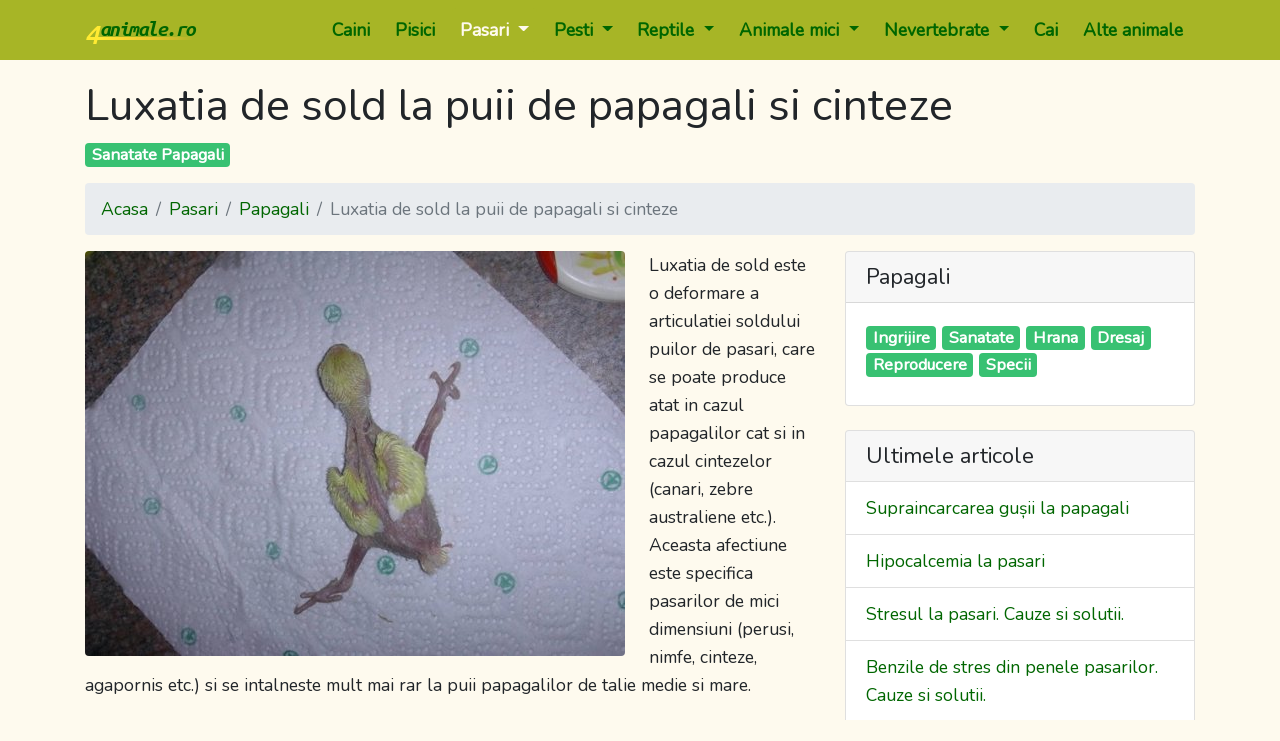

--- FILE ---
content_type: text/html; charset=UTF-8
request_url: https://www.4animale.ro/papagali/luxatia-de-sold-la-puii-de-papagali-si-cinteze
body_size: 6286
content:
<!doctype html>
<html lang="ro">
<head>
<link rel="preconnect" href="//s7.addthis.com">
<link rel="dns-prefetch" href="//s7.addthis.com">
<link rel="preconnect" href="//mc.yandex.ru">
<link rel="dns-prefetch" href="//mc.yandex.ru">
<link rel="preconnect" href="//fonts.gstatic.com">
<link rel="dns-prefetch" href="//fonts.gstatic.com">
<link rel="preconnect" href="//pagead2.googlesyndication.com">
<link rel="dns-prefetch" href="//pagead2.googlesyndication.com">
<link rel="preconnect" href="//googletagservices.com">
<link rel="dns-prefetch" href="//googletagservices.com">
<link rel="preconnect" href="//tpc.googlesyndication.com">
<link rel="dns-prefetch" href="//tpc.googlesyndication.com">
<script async="async" type="text/javascript">(function(m,e,t,r,i,k,a){m[i]=m[i]||function(){(m[i].a=m[i].a||[]).push(arguments)};m[i].l=1*new Date();k=e.createElement(t),a=e.getElementsByTagName(t)[0],k.async=1,k.src=r,a.parentNode.insertBefore(k,a)})(window,document,"script","https://mc.yandex.ru/metrika/tag.js","ym");ym(79476259,"init",{clickmap:true,trackLinks:true,accurateTrackBounce:true});</script>
<noscript><div><img src="https://mc.yandex.ru/watch/79476259" style="position:absolute; left:-9999px;" alt=""/></div></noscript>
<meta charset="utf-8">
<meta name="viewport" content="width=device-width, initial-scale=1">
<meta name="csrf-token" content="BfE95bhn9WxstIbULXXAR5eXpXfC35v9cLLhVMsb">
<title>Luxatia de sold la puii de papagali si cinteze | 4animale.ro</title>
<meta name="description" content="Luxatia de sold la puii de papagali si cinteze. Deformarea articulatiilor la puii de papagali si cinteze."/>
<link rel="apple-touch-icon" sizes="180x180" href="https://www.4animale.ro/xapple-touch-icon.png.pagespeed.ic.O_bDorD41X.webp">
<link rel="icon" type="image/png" sizes="32x32" href="https://www.4animale.ro/xfavicon-32x32.png.pagespeed.ic.1N4gInDVUk.webp">
<link rel="icon" type="image/png" sizes="16x16" href="https://www.4animale.ro/xfavicon-16x16.png.pagespeed.ic.3PdwNhprJe.webp">
<link rel="manifest" href="https://www.4animale.ro/site.webmanifest">
<script src="https://www.4animale.ro/js/app.js.pagespeed.jm.eJSAtp07VN.js" async></script>
<link href="https://fonts.googleapis.com/css?family=Nunito&display=swap" rel="stylesheet">
<link href="https://www.4animale.ro/css/app.css" rel="stylesheet">
<script data-ad-client="ca-pub-3977648962027865" defer src="https://pagead2.googlesyndication.com/pagead/js/adsbygoogle.js"></script>
</head>
<body>
<nav class="navbar fixed-top navbar-expand-lg navbar-light bg-dark">
<div class="container">
<a class="navbar-brand" href="https://www.4animale.ro/index.php" title="4 animale"><img src="[data-uri]" alt="4animale" title="4 animale"/></a>
<button class="navbar-toggler navbar-toggler-right custom-toggler" type="button" data-toggle="collapse" data-target="#navbarResponsive" aria-controls="navbarResponsive" aria-expanded="false" aria-label="Toggle navigation">
<span class="navbar-toggler-icon"></span>
</button>
<div class="collapse navbar-collapse" id="navbarResponsive">
<ul class="navbar-nav ml-auto">
<li class="nav-item ">
<a class="nav-link" href="https://www.4animale.ro/index.php/caini">Caini</a>
</li>
<li class="nav-item ">
<a class="nav-link" href="https://www.4animale.ro/index.php/pisici">Pisici</a>
</li>
<li class="nav-item dropdown active">
<a class="nav-link dropdown-toggle" href="https://www.4animale.ro/index.php/pasari" id="navbarDropdownMenuLink" role="button" data-toggle="dropdown" aria-haspopup="true" aria-expanded="false">
Pasari
</a>
<div class="dropdown-menu" aria-labelledby="navbarDropdownMenuLink">
<a class="dropdown-item active" href="https://www.4animale.ro/index.php/papagali">Papagali</a>
<a class="dropdown-item " href="https://www.4animale.ro/index.php/canari-cinteze">Canari | Cinteze</a>
</div>
</li>
<li class="nav-item dropdown ">
<a class="nav-link dropdown-toggle" href="https://www.4animale.ro/index.php/pesti" id="navbarDropdownMenuLink2" role="button" data-toggle="dropdown" aria-haspopup="true" aria-expanded="false">
Pesti
</a>
<div class="dropdown-menu" aria-labelledby="navbarDropdownMenuLink2">
<a class="dropdown-item " href="https://www.4animale.ro/index.php/pesti-de-apa-dulce">Pesti de apa dulce</a>
<a class="dropdown-item " href="https://www.4animale.ro/index.php/pesti-de-apa-sarata">Pesti de apa sarata</a>
</div>
</li>
<li class="nav-item dropdown ">
<a class="nav-link dropdown-toggle" href="https://www.4animale.ro/index.php/reptile" id="navbarDropdownMenuLink3" role="button" data-toggle="dropdown" aria-haspopup="true" aria-expanded="false">
Reptile
</a>
<div class="dropdown-menu" aria-labelledby="navbarDropdownMenuLink3">
<a class="dropdown-item " href="https://www.4animale.ro/index.php/broaste-testoase-acvatice">Broaste testoase acvatice</a>
<a class="dropdown-item " href="https://www.4animale.ro/index.php/broaste-testoase-de-uscat">Broaste testoase de uscat</a>
<a class="dropdown-item " href="https://www.4animale.ro/index.php/serpi">Serpi</a>
<a class="dropdown-item " href="https://www.4animale.ro/index.php/soparle">Soparle</a>
<a class="dropdown-item " href="https://www.4animale.ro/index.php/salamandre">Salamandre</a>
<a class="dropdown-item " href="https://www.4animale.ro/index.php/broaste">Broaste</a>
</div>
</li>
<li class="nav-item dropdown ">
<a class="nav-link dropdown-toggle" href="https://www.4animale.ro/index.php/animale-mici" id="navbarDropdownMenuLink4" role="button" data-toggle="dropdown" aria-haspopup="true" aria-expanded="false">
Animale mici
</a>
<div class="dropdown-menu" aria-labelledby="navbarDropdownMenuLink4">
<a class="dropdown-item " href="https://www.4animale.ro/index.php/porcusori-de-guineea">Porcusori de Guineea</a>
<a class="dropdown-item " href="https://www.4animale.ro/index.php/hamsteri">Hamsteri</a>
<a class="dropdown-item " href="https://www.4animale.ro/index.php/gerbili">Gerbili</a>
<a class="dropdown-item " href="https://www.4animale.ro/index.php/soareci">Soareci</a>
<a class="dropdown-item " href="https://www.4animale.ro/index.php/sobolani">Sobolani</a>
<a class="dropdown-item " href="https://www.4animale.ro/index.php/chinchilla">Chinchilla</a>
<a class="dropdown-item " href="https://www.4animale.ro/index.php/dihori">Dihori</a>
<a class="dropdown-item " href="https://www.4animale.ro/index.php/iepuri">Iepuri</a>
<a class="dropdown-item " href="https://www.4animale.ro/index.php/veverite">Veverite</a>
</div>
</li>
<li class="nav-item dropdown ">
<a class="nav-link dropdown-toggle" href="https://www.4animale.ro/index.php/nevertebrate" id="navbarDropdownMenuLink5" role="button" data-toggle="dropdown" aria-haspopup="true" aria-expanded="false">
Nevertebrate
</a>
<div class="dropdown-menu" aria-labelledby="navbarDropdownMenuLink5">
<a class="dropdown-item " href="https://www.4animale.ro/index.php/tarantule">Tarantule</a>
</div>
</li>
<li class="nav-item ">
<a class="nav-link" href="https://www.4animale.ro/index.php/cai">Cai</a>
</li>
<li class="nav-item ">
<a class="nav-link" href="https://www.4animale.ro/index.php/alte-animale">Alte animale</a>
</li>
</ul>
</div>
</div>
</nav>
<div class="container">
<h1 class="mt-4">
Luxatia de sold la puii de papagali si cinteze
</h1>
<h2 class="h5 mb-3">
<a class="badge badge-success" href="https://www.4animale.ro/index.php/papagali/sanatate">Sanatate Papagali</a>
</h2>
<ol class="breadcrumb">
<li class="breadcrumb-item">
<a href="https://www.4animale.ro/index.php">Acasa</a>
</li>
<li class="breadcrumb-item">
<a href="https://www.4animale.ro/index.php/pasari">Pasari</a>
</li>
<li class="breadcrumb-item">
<a href="https://www.4animale.ro/index.php/papagali">Papagali</a>
</li>
<li class="breadcrumb-item active">Luxatia de sold la puii de papagali si cinteze</li>
</ol>
<div class="row mb-4">
<div class="col-md-8">
<div class="row">
<div class="col-lg-12">
<div class="clearfix mb-4">
<img class="img-fluid float-left rounded mr-4" src="https://www.4animale.ro/images/art/2011_03/pui_cu_luxatie_de_sold_a.jpg" title="luxatia de sold la puii de papagali si cinteze" alt="Pui cu luxatie de sold" loading="lazy">
<p>Luxatia de sold este o deformare a articulatiei soldului puilor de pasari, care se poate produce atat in cazul papagalilor cat si in cazul cintezelor (canari, zebre australiene etc.). Aceasta afectiune este specifica pasarilor de mici dimensiuni (perusi, nimfe, cinteze, agapornis etc.) si se intalneste mult mai rar la puii papagalilor de talie medie si mare.</p>
<p>Puiul care prezinta luxatie de sold este incapabil sa-si tina picioarele sub el, in pozitie normala datorita faptului ca acestea sunt inclinate in exterior, in unghi fata de corp. Acest tip de luxatie a articulatiei poate afecta un singur picior sau amandoua si poate avea diferite grade de severitate, putand ajunge pana la o inclinare a picioarelor in unghi de 90&deg; fata de corp.</p>
<p>Totusi luxatia de sold este tratabila cu conditia sa fie descoperita la timp. Daca puiul este lasat sa creasca in aceste conditii, oasele si articulatiile se vor calcifia si luxatia va deveni permanenta, impiedicand pasarea sa duca o viata normala.<br/><strong></strong></p>
<p><strong>Cauze</strong><br/>De cele mai multe ori cauzele acestei afectiuni sunt:<br/><strong>-</strong> suprafata defectuoasa a podelei cuibului in care sunt crescuti puii. Astfel, cuiburile care nu au scobitura in placa de la baza si, mai ales, cuiburile care nu sunt prevazute cu asternut (talas in cazul papagalilor si sforicele, servetele si alte materiale in cazul cintezelor) favorizeaza intr-o mare masura aparitia acestei afectiuni intrucat podeaua devine alunecoasa si puii nu-si pot sprijini in nimic piciorusele fragile.<strong></strong></p>
</div>
<div class="clearfix mb-4">
<img class="img-fluid  float-right  rounded mr-4" src="https://www.4animale.ro/images/articole/2011_03/pui_cu_luxatie_de_sold_2_a_1.jpg" alt="Pui cu luxatie de sold" loading="lazy">
<p><strong>-</strong> dieta dezechilibrata si saraca in calciu a parintilor, care nu au transmis puilor nutrientii necesari,<br/> <strong>-</strong> accidente petrecute: strivirea puiului de catre mama sau tata in cuib,<br/> <strong>-</strong> hranirea excesiva la mana a puilor de catre stapanii lor,<br/> <strong>-</strong> incompatibilitate genetica a parintilor (acest lucru este valabil atunci cand in randul puilor unei anumite perechi se inregistreaza o rata ridicata a acestei afectiuni).<br/> <strong></strong></p>
<p><strong>Tratament</strong><br/> Conditia absolut necesara pentru ca tratamentul sa fie eficient este ca afectiunea sa fie descoperita la timp si masurile impotriva ei luate imediat. Pentru a putea depista la timp aceasta deformare va trebui sa supravegheati puii intre ziua a-8-a si a-14-a de viata, cand este cel mai probabil sa se produca luxatia. Un pui cu varsta de peste 14 zile nu va mai putea fi corectat. De indata ce observati aparitia defectului de pozitie va trebui sa actionati. Astfel, exista 3 tipuri de tratamente pe care le puteti aplica puilor:</p>
</div>
<nav>
<ul class="pagination">
<li class="page-item active" aria-current="page"><span class="page-link">1</span></li>
<li class="page-item"><a class="page-link" href="https://www.4animale.ro/index.php/papagali/luxatia-de-sold-la-puii-de-papagali-si-cinteze/2">2</a></li>
</ul>
</nav>
</div>
</div>
<div class="row">
<div class="col-lg-12">
<p>
Publicat la: 02-03-2011<br/>
Distribuie: <a rel="nofollow" target="_blank" href="https://twitter.com/intent/tweet?text=Luxatia+de+sold+la+puii+de+papagali+si+cinteze%20https%3A%2F%2Fwww.4animale.ro%2Findex.php%2Fpapagali%2Fluxatia-de-sold-la-puii-de-papagali-si-cinteze%20%23papagali">Tweet</a>
</p>
</div>
</div>
<div class="row">
<div class="col-lg-12">
<div class="card my-4">
<h5 class="card-header">Citeste si:</h5>
<div class="card-body">
<ul class="list-group list-group-flush">
<li class="list-group-item"><a href="https://www.4animale.ro/index.php/papagali/jardine-cu-frunte-rosie-kongo">Jardine (cu frunte rosie, Kongo)</a></li>
</ul>
</div>
</div>
</div>
</div>
</div>
<div class="col-md-4 mt-4 mt-md-0">
<div class="card mb-4">
<h5 class="card-header">Papagali</h5>
<div class="card-body">
<h5>
<a href="https://www.4animale.ro/index.php/papagali/ingrijire"><span class="badge badge-success">Ingrijire</span></a>
<a href="https://www.4animale.ro/index.php/papagali/sanatate"><span class="badge badge-success">Sanatate</span></a>
<a href="https://www.4animale.ro/index.php/papagali/hrana"><span class="badge badge-success">Hrana</span></a>
<a href="https://www.4animale.ro/index.php/papagali/dresaj"><span class="badge badge-success">Dresaj</span></a>
<a href="https://www.4animale.ro/index.php/papagali/reproducere"><span class="badge badge-success">Reproducere</span></a>
<a href="https://www.4animale.ro/index.php/papagali/specii"><span class="badge badge-success">Specii</span></a>
</h5>
</div>
</div>
<div class="card mb-4">
<h5 class="card-header border-bottom-0">Ultimele articole</h5>
<ul class="list-group list-group-flush">
<a class="list-group-item" href="https://www.4animale.ro/index.php/papagali/supraincarcarea-gusii-la-papagali">Supraincarcarea gușii la papagali</a>
<a class="list-group-item" href="https://www.4animale.ro/index.php/papagali/hipocalcemia-la-pasari">Hipocalcemia la pasari</a>
<a class="list-group-item" href="https://www.4animale.ro/index.php/papagali/stresul-la-pasari-cauze-si-solutii">Stresul la pasari. Cauze si solutii.</a>
<a class="list-group-item" href="https://www.4animale.ro/index.php/papagali/benzile-de-stres-din-penele-pasarilor-cauze-si-solutii">Benzile de stres din penele pasarilor. Cauze si solutii.</a>
<a class="list-group-item" href="https://www.4animale.ro/index.php/papagali/10-alimente-toxice-pentru-papagali-si-alte-pasari">10 alimente toxice pentru papagali si alte pasari</a>
<a class="list-group-item" href="https://www.4animale.ro/index.php/papagali/obezitatea-la-papagali">Obezitatea la papagali</a>
<a class="list-group-item" href="https://www.4animale.ro/index.php/papagali/parazitii-externi-ai-pasarilor-paduchii-de-pene">Parazitii externi ai pasarilor. Paduchii de pene.</a>
<a class="list-group-item" href="https://www.4animale.ro/index.php/papagali/smulgerea-penelor-la-papagali-cauze-si-solutii">Smulgerea penelor la papagali. Cauze si solutii.</a>
</ul>
</div>
<div class="card mb-4">
<h5 class="card-header border-bottom-0">Resurse</h5>
<ul class="list-group">
<li class="list-group-item"><a href="https://www.4animale.ro/index.php/nume-de-animale">Nume de animale</a></li>
</ul>
</div>
</div>
</div>
</div>
<footer class="py-5 bg-dark">
<div class="container">
<p class="m-0 text-center text-white">Copyright &copy; 4animale.ro 2007 - 2026 </p>
<p class="m-0 text-center text-white">
<a href="https://www.4animale.ro/index.php/legal/terms">Termeni si conditii</a> |
<a href="https://www.4animale.ro/index.php/legal/privacy">Confidentialitate</a> |
<a href="https://www.4animale.ro/index.php/legal/cookie">Cookie</a> |
<a href="https://www.4animale.ro/index.php/contact">Contact</a>
</p>
</div>
</footer>
<button id="toTop" title="Go to top">&uarr;</button>
</body>
</html>


--- FILE ---
content_type: text/html; charset=utf-8
request_url: https://www.google.com/recaptcha/api2/aframe
body_size: 265
content:
<!DOCTYPE HTML><html><head><meta http-equiv="content-type" content="text/html; charset=UTF-8"></head><body><script nonce="eFe37qbsI0u8Jv2Nlo2vcg">/** Anti-fraud and anti-abuse applications only. See google.com/recaptcha */ try{var clients={'sodar':'https://pagead2.googlesyndication.com/pagead/sodar?'};window.addEventListener("message",function(a){try{if(a.source===window.parent){var b=JSON.parse(a.data);var c=clients[b['id']];if(c){var d=document.createElement('img');d.src=c+b['params']+'&rc='+(localStorage.getItem("rc::a")?sessionStorage.getItem("rc::b"):"");window.document.body.appendChild(d);sessionStorage.setItem("rc::e",parseInt(sessionStorage.getItem("rc::e")||0)+1);localStorage.setItem("rc::h",'1769514013648');}}}catch(b){}});window.parent.postMessage("_grecaptcha_ready", "*");}catch(b){}</script></body></html>